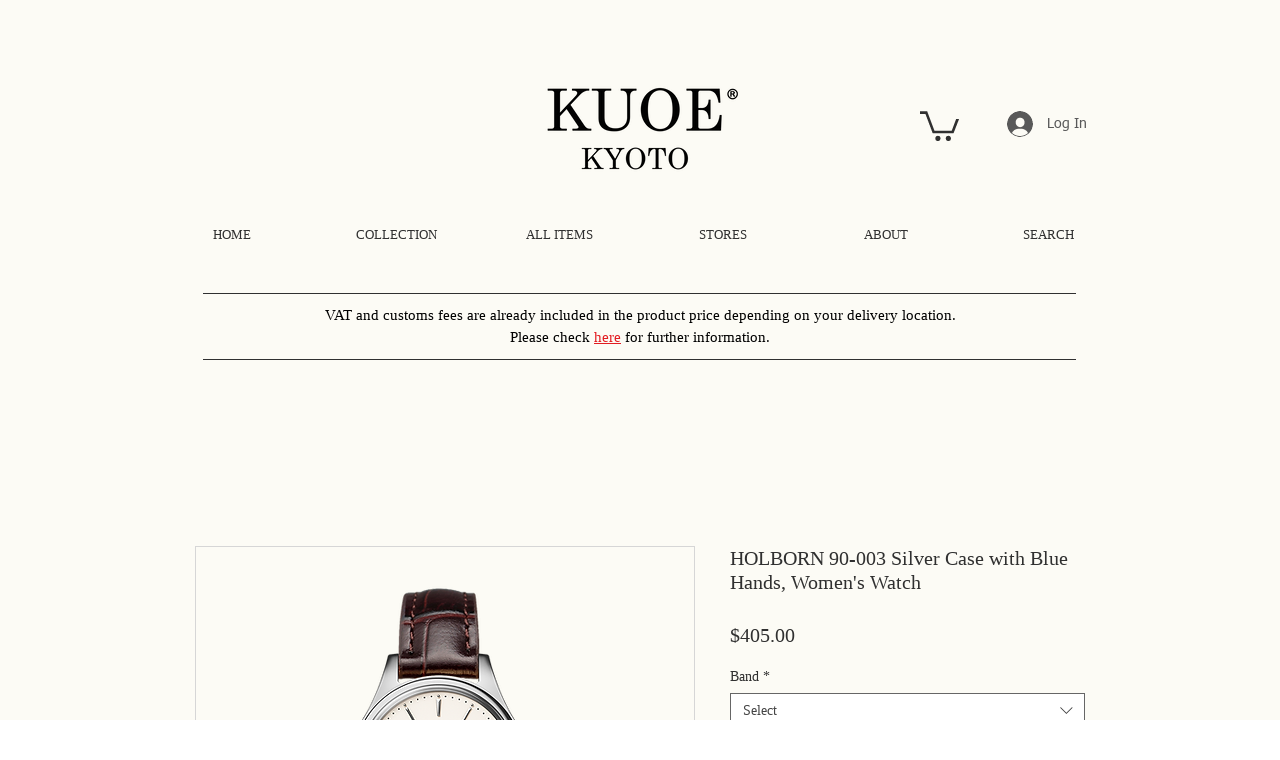

--- FILE ---
content_type: text/css; charset=utf-8
request_url: https://gepi.global-e.com/includes/css/1890
body_size: 382
content:
[data-wix-checkout-button]{display:none!important}[data-wix-hideable],[data-hook*=express-checkout-widget]{display:none!important}[data-hook="formatted-primary-price"],[data-hook="product-item-price-to-pay"],[data-hook="product-item-price-before-discount"],[data-hook="product-item-price-to-pay"],[data-wix-line-item-price],[data-wix-line-full-item-price]{visibility:hidden}[data-hook="TotalShipping.root"],button[aria-label="Buy Now"],[data-wix-item-total-price],[data-wix-cart-total-price],[data-wix-coupon-discount-value],[data-wix-sub-totals-value],li [data-wix-item-total-price-ge]:not(:first-child){display:none!important}global-e-ce-switcher{position:relative}[data-wix-hideable],[data-hook*=express-checkout-widget]{display:none!important}li a[href*="/account/my-orders"]{display:none!important}[href$='/gift-card']{display:none!important}[data-wix-checkout-button]{display:block!important}dd[data-wix-sub-totals-value-ge],[data-hook='Footer.subTotalValueSkeleton']{display:none!important}dd[data-wix-sub-totals-value-ge]:first-of-type{display:block!important;visibility:hidden}[data-hook="TotalShipping.root"],button[aria-label="Buy Now"],[data-wix-item-total-price],[data-wix-cart-total-price],[data-wix-coupon-discount-value],[data-wix-sub-totals-value],li [data-wix-item-total-price-ge]:not(:first-child){display:none!important}global-e-ce-switcher{position:relative}[data-wix-hideable],[data-hook*=express-checkout-widget]{display:none!important}li a[href*="/account/my-orders"]{display:none!important}[href$='/gift-card']{display:none!important}[data-wix-checkout-button]{display:block!important}[data-hook="TotalShipping.root"],button[aria-label="Buy Now"],[data-wix-item-total-price],[data-wix-cart-total-price],[data-wix-coupon-discount-value],[data-wix-sub-totals-value],li [data-wix-item-total-price-ge]:not(:first-child){display:none!important}dd[data-wix-sub-totals-value-ge],[data-hook='Footer.subTotalValueSkeleton']{display:none!important}dd[data-wix-sub-totals-value-ge]:first-of-type{display:block!important}

--- FILE ---
content_type: text/css; charset=utf-8
request_url: https://gepi.global-e.com/includes/css/1890?countryCode=US
body_size: 170
content:
[data-wix-checkout-button]{display:none!important}[data-wix-hideable],[data-hook*=express-checkout-widget]{display:none!important}[data-hook="formatted-primary-price"],[data-hook="product-item-price-to-pay"],[data-hook="product-item-price-before-discount"],[data-hook="product-item-price-to-pay"],[data-wix-line-item-price],[data-wix-line-full-item-price]{visibility:hidden}[data-hook="TotalShipping.root"],button[aria-label="Buy Now"],[data-wix-item-total-price],[data-wix-cart-total-price],[data-wix-coupon-discount-value],[data-wix-sub-totals-value],li [data-wix-item-total-price-ge]:not(:first-child){display:none!important}global-e-ce-switcher{position:relative}[data-wix-hideable],[data-hook*=express-checkout-widget]{display:none!important}li a[href*="/account/my-orders"]{display:none!important}[href$='/gift-card']{display:none!important}[data-wix-checkout-button]{display:block!important}dd[data-wix-sub-totals-value-ge],[data-hook='Footer.subTotalValueSkeleton']{display:none!important}dd[data-wix-sub-totals-value-ge]:first-of-type{display:block!important;visibility:hidden}[data-hook="TotalShipping.root"],button[aria-label="Buy Now"],[data-wix-item-total-price],[data-wix-cart-total-price],[data-wix-coupon-discount-value],[data-wix-sub-totals-value],li [data-wix-item-total-price-ge]:not(:first-child){display:none!important}global-e-ce-switcher{position:relative}[data-wix-hideable],[data-hook*=express-checkout-widget]{display:none!important}li a[href*="/account/my-orders"]{display:none!important}[href$='/gift-card']{display:none!important}[data-wix-checkout-button]{display:block!important}[data-hook="TotalShipping.root"],button[aria-label="Buy Now"],[data-wix-item-total-price],[data-wix-cart-total-price],[data-wix-coupon-discount-value],[data-wix-sub-totals-value],li [data-wix-item-total-price-ge]:not(:first-child){display:none!important}dd[data-wix-sub-totals-value-ge],[data-hook='Footer.subTotalValueSkeleton']{display:none!important}dd[data-wix-sub-totals-value-ge]:first-of-type{display:block!important}

--- FILE ---
content_type: application/javascript; charset=utf-8
request_url: https://gepi.global-e.com/Configurations/GetMerchantConfigurations/YgIutOHZG6U%3d?&jsoncallback=callback_GetConfigurations
body_size: 8512
content:
callback_GetConfigurations({"CookieDomain":".kuoe-en.com","AnalyticsSettings":"[{\"AnalyticsProvider\":2,\"DataSource\":2,\"ProductIdentifier\":\"ProductGroupCode\",\"TriggerOnLoadEvent\":true}]","CartAttrMutationSetting":"{ \"ElmentsSelctors\": [ \"global-e-ce-switcher\" ], \"Attributes\": [ \"data-cart\", \"data-cart-id\" ] }","CartSettings":"{\n  \"RecalculateOnDOMChange\": true,\n  \"ForceCartCalculation\": true,\n  \"CartSelectors\": {\n    \"CartPresets\": [\n      {\n        \"IsProductLevel\": true,\n        \"Preset\": \"SalePriceTotal\",\n        \"Selectors\": \"[data-wix-item-total-price-ge]\"\n      },\n      {\n        \"IsProductLevel\": true,\n        \"Preset\": \"SalePrice\",\n        \"Selectors\": \"[data-wix-line-item-price]\"\n      },\n      {\n        \"IsProductLevel\": true,\n        \"Preset\": \"ListPrice\",\n        \"Selectors\": \"[data-wix-line-full-item-price]\"\n      },\n      {\n        \"IsProductLevel\": false,\n        \"Preset\": \"Total\",\n        \"Selectors\": \"[data-wix-cart-total-price-ge],[data-wix-cart-widget-total]\"\n      },\n      {\n        \"IsProductLevel\": false,\n        \"Preset\": \"SubTotalSalePrice\",\n        \"Selectors\": \"[data-wix-sub-totals-value-ge]\"\n      },\n      {\n        \"IsProductLevel\": false,\n        \"Preset\": \"TotalVouchersDiscount\",\n        \"Selectors\": \"[data-wix-coupon-discount-value-ge]\"\n      }\n    ],\n    \"CartProductIdentifierFieldName\": \"CartItemId\",\n    \"ProductLineItems\": [\n      {\n        \"LineItemSelector\": \"[data-wix-line-item-id]\",\n        \"ProductIdentifierSelector\": \"[data-wix-line-item-id]\"\n      }\n    ]\n  },\n  \"PostCartActions\": [\n    {\n      \"Source\": \"_id\",\n      \"Destination\": {\n        \"ParameterDestinationType\": 4,\n        \"ParameterName\": \"cart_id\"\n      }\n    }\n  ],\n  \"SendPostMessageOnCartChange\": false,\n  \"SendPostMessageOnCartChangeDestinationSelectors\": [\n    \"iframe[src*='cartwidgetPopup']\"\n  ]\n}","CheckoutSettings":"{\n    \"CheckoutPath\": \"/international-checkout\",\n    \"CheckoutButtonSelector\": \"[data-wix-checkout-button]\",\n    \"CheckoutContainerId\": \"checkoutContainer\",\n    \"CartTokenSource\": {\n        \"ParameterSourceType\": 5,\n        \"ParameterName\": \"cart_id\"\n    },\n    \"DisplayNoneElements\": \"footer,#SITE_PAGES\"\n}","DomEditorSettings":"[{\"WhereToInsertItem\":3,\"HtmlToAdd\":\"<div data-wix-item-total-price-ge style='white-space:nowrap'></div>\",\"ElementSelector\":\"[data-wix-item-total-price]\"},{\"WhereToInsertItem\":3,\"HtmlToAdd\":\"<dd data-wix-coupon-discount-value-ge style='white-space:nowrap'></dd>\",\"ElementSelector\":\"[data-wix-coupon-discount-value]\"},{\"WhereToInsertItem\":3,\"HtmlToAdd\":\"<dd data-wix-cart-total-price-ge style='white-space:nowrap'></dd>\",\"ElementSelector\":\"[data-wix-cart-total-price]\"},{\"WhereToInsertItem\":3,\"HtmlToAdd\":\"<dd data-wix-sub-totals-value-ge style='white-space:nowrap'></dd>\",\"ElementSelector\":\"[data-wix-sub-totals-value]\"}]","ExternalPaymentsTriggers":"[[\"token\",\"cb\",\"ts\",\"s\"]]","LogoUrl":"https://static.wixstatic.com/media/0820ab_9011f26c4fe84aff9ab616cb2d12feff~mv2.png/v1/fill/w_200,h_107,al_c,q_85,usm_0.66_1.00_0.01,enc_auto/kuoe_new_logo.png","MerchantCartTokenSettings":"{ \"CartTokenSource\": { \"ParameterSourceType\": 3, \"ParameterName\": \"global-e-ce-switcher\", \"ParameterPartType\": 2, \"ParameterPartName\": \"data-cart-id\" } }","MerchantClientGetCartSettings":"{\"ParameterSourceType\":3,\"ParameterName\":\"global-e-ce-switcher\",\"ParameterPartType\":2,\"ParameterPartName\":\"data-cart\"}","PreferredCultureSettings":"{\"SourceSettings\":{\"ParameterSourceType\":1,\"ParameterName\":\"GlobalE_Data\",\"ParameterPartType\":1,\"ParameterPartName\":\"cultureCode\"},\"IsPreserveCountryDefault\":false}","PriceSelectors":"[data-wix-price], [data-wix-original-price]","RequestInterceptRegExp":"getCartData","ShippingSwitcherSettings":"{\n    \"CountryCodeCountInURL\": \"\",\n    \"FlagHtmlMask\": \"<{containerHtmlTag} id=\\\"ge_ss{minWidth}\\\" style=\\\"{containerStyle}\\\" class=\\\"{containerClass}\\\"><span id=\\\"ge_flagPrefix\\\" style=\\\"{flagPrefixStyle}\\\" class=\\\"{flagPrefixClass}\\\">{flagPrefixText}</span><img width=\\\"26px\\\" height=\\\"26px\\\" id=\\\"ge_flag\\\" src=\\\"{flagUrl}\\\" alt=\\\"flag\\\" style=\\\"{flagStyle}\\\" class=\\\"{flagClass}\\\"><span id=\\\"ge_countryName\\\">{countryName}</span>{suffixHtml}</{containerHtmlTag}>\",\n    \"FlagObjectItem\": {\n        \"FlagObjectDetailsArray\": [\n            {\n                \"ContainerClass\": \"\",\n                \"ContainerHtmlTag\": \"div\",\n                \"ContainerStyle\": \"width:30px;\",\n                \"FlagClass\": \"\",\n                \"FlagPrefixClass\": \"\",\n                \"FlagPrefixStyle\": \"\",\n                \"FlagPrefixText\": \"\",\n                \"FlagStyle\": \"cursor:pointer;\",\n                \"InsertOnItem\": \"global-e-ce-switcher\",\n                \"IsCountryName\": false,\n                \"MaxWidth\": \"\",\n                \"MinWidth\": \"770\",\n                \"SuffixHtml\": \"\",\n                \"WhereToInsertItem\": 4\n            },\n            {\n                \"ContainerClass\": \"\",\n                \"ContainerHtmlTag\": \"div\",\n                \"ContainerStyle\": \"\",\n                \"FlagClass\": \"\",\n                \"FlagPrefixClass\": \"\",\n                \"FlagPrefixStyle\": \"\",\n                \"FlagPrefixText\": \"\",\n                \"FlagStyle\": \"cursor:pointer;position: absolute;top: 25px;\",\n                \"InsertOnItem\": \"global-e-ce-switcher\",\n                \"IsCountryName\": false,\n                \"MaxWidth\": 769,\n                \"MinWidth\": 0,\n                \"SuffixHtml\": \"\",\n                \"WhereToInsertItem\": 4,\n                \"SizeName\": \"Mobile\"\n            }\n        ]\n    },\n    \"IsBlockingModeActive\": false,\n    \"IsShippingSwitcherAutoShowActive\": false,\n    \"ShippingSwitcherClosedCallBack\": \"\",\n    \"StartLevelInURL\": \"\",\n    \"StoresListToCheck\": \"\",\n    \"FlagObserver\": {\n        \"IsObserverEnable\": true\n    },\n    \"PreserveDOMChangeListener\": true\n}","ClientAppSettings":{"AllowClientTracking":{"Value":"true"},"CDNEnabled":{"Value":"true"},"CheckoutContainerSuffix":{"Value":"Global-e_International_Checkout"},"FT_IsAnalyticsSDKEnabled":{"Value":"true"},"FT_UtmReplaceSessionStorageWithCookies":{"Value":"true"},"FullClientTracking":{"Value":"true"},"IsMonitoringMerchant":{"Value":"true"},"IsV2Checkout":{"Value":"true"},"SetGEInCheckoutContainer":{"Value":"true"},"ShowFreeShippingBanner":{"Value":"true"},"UtmAcceptableUtmSourceList":{"Value":"[\\\"borderfree\\\"]"},"AdScaleClientSDKURL":{"Value":"https://web.global-e.com/merchant/GetAdScaleClientScript?merchantId=1890"},"AmazonUICulture":{"Value":"en-GB"},"AnalyticsSDKCDN":{"Value":"https://globale-analytics-sdk.global-e.com/PROD/bundle.js"},"AnalyticsUrl":{"Value":"https://services.global-e.com/"},"BfGoogleAdsEnabled":{"Value":"false"},"BfGoogleAdsLifetimeInDays":{"Value":"30"},"CashbackServiceDomainUrl":{"Value":"https://finance-cashback.global-e.com"},"CDNUrl":{"Value":"https://webservices.global-e.com/"},"ChargeMerchantForPrepaidRMAOfReplacement":{"Value":"false"},"CheckoutCDNURL":{"Value":"https://webservices.global-e.com/"},"EnableReplaceUnsupportedCharactersInCheckout":{"Value":"false"},"Environment":{"Value":"PRODUCTION"},"FinanceServiceBaseUrl":{"Value":"https://finance-calculations.global-e.com"},"FT_AnalyticsSdkEnsureClientIdSynchronized":{"Value":"true"},"FT_BrowsingStartCircuitBreaker":{"Value":"true"},"FT_BrowsingStartEventInsteadOfPageViewed":{"Value":"true"},"FT_IsLegacyAnalyticsSDKEnabled":{"Value":"true"},"FT_IsShippingCountrySwitcherPopupAnalyticsEnabled":{"Value":"false"},"FT_IsWelcomePopupAnalyticsEnabled":{"Value":"false"},"FT_PostponePageViewToPageLoadComplete":{"Value":"true"},"FT_UseGlobalEEngineConfig":{"Value":"true"},"FT_UtmRaceConditionEnabled":{"Value":"true"},"GTM_ID":{"Value":"GTM-PWW94X2"},"InternalTrackingEnabled":{"Value":"false"},"InvoiceEditorURL":{"Value":"documents/invoice_editor"},"PixelAddress":{"Value":"https://utils.global-e.com"},"RangeOfAdditionalPaymentFieldsToDisplayIDs":{"Value":"[1,2,3,4,5,6,7,8,9,10,11,12,13,14,15,16,17,18,19,20]"},"ReconciliationServiceBaseUrl":{"Value":"https://finance-reconciliation-engine.global-e.com"},"RefundRMAReplacementShippingTypes":{"Value":"[2,3,4]"},"RefundRMAReplacementStatuses":{"Value":"[9,11,12]"},"TrackingV2":{"Value":"true"},"UseShopifyCheckoutForPickUpDeliveryMethod":{"Value":"false"},"MerchantIdHashed":{"Value":"mZBT"}},"MerchantCurrencies":{"USD":"$","GBP":"£","EUR":"€","ILS":"₪","AFN":"Af","DZD":"DA","ARS":"AR$","AMD":"AMD","AWG":"Afl.","AUD":"AU$","AZN":"man.","BSD":"BS$","BHD":"BD","THB":"฿","PAB":"B/.","BBD":"Bds$","BYR":"BYR","BZD":"BZ$","BMD":"BD$","BOB":"Bs","BRL":"R$","BND":"BN$","BIF":"FBu","CAD":"CA$","CVE":"CV$","KYD":"KY$","XOF":"CFA","XAF":"XAF","XPF":"CFPF","CLP":"CL$","COP":"COP","KMF":"CF","CDF":"CDF","BAM":"KM","NIO":"NIO","CRC":"₡","CUP":"CU$","CZK":"Kč","GMD":"GMD","DKK":"kr","MKD":"MKD","DJF":"Fdj","STD":"Db","DOP":"RD$","VND":"₫","XCD":"EC$","EGP":"EGP","ETB":"Br","FKP":"FK£","FJD":"FJ$","HUF":"Ft","GHS":"GH₵","HTG":"HTG","PYG":"₲","GNF":"FG","GYD":"GY$","HKD":"HK$","UAH":"₴","ISK":"kr","INR":"₹","IRR":"IRR","IQD":"IQD","JMD":"J$","JOD":"JD","KES":"KSh","PGK":"PGK","LAK":"₭","KWD":"KD","MWK":"MWK","AOA":"Kz","MMK":"MMK","GEL":"GEL","LBP":"LBP","ALL":"ALL","HNL":"HNL","SLL":"Le","LRD":"L$","LYD":"LD","SZL":"SZL","LSL":"LSL","MGA":"MGA","MYR":"RM","MUR":"MURs","MXN":"Mex$","MDL":"MDL","MAD":"MAD","MZN":"MTn","NGN":"₦","ERN":"Nfk","NAD":"N$","NPR":"NPRs","ANG":"NAf.","RON":"RON","TWD":"NT$","NZD":"NZ$","BTN":"Nu.","KPW":"KPW","NOK":"kr","PEN":"S/.","MRO":"UM","TOP":"T$","PKR":"Rs","MOP":"MOP$","UYU":"$U","PHP":"₱","BWP":"BWP","QAR":"QR","GTQ":"GTQ","ZAR":"R","OMR":"OMR","KHR":"KHR","MVR":"MVR","IDR":"Rp","RUB":"RUB","RWF":"RWF","SHP":"SH£","SAR":"SAR","RSD":"din.","SCR":"SRe","SGD":"S$","SBD":"SI$","KGS":"KGS","SOS":"Ssh","TJS":"TJS","LKR":"SLRs","SDG":"SDG","SRD":"SR$","SEK":"kr","CHF":"CHF","SYP":"SY£","BDT":"Tk","WST":"WS$","TZS":"TSh","KZT":"KZT","TTD":"TT$","MNT":"₮","TND":"DT","TRY":"TL","TMT":"TMT","AED":"AED","UGX":"USh","UZS":"UZS","VUV":"VT","KRW":"₩","YER":"YR","JPY":"¥","CNY":"CN¥","ZMW":"ZMW","ZWL":"ZWL","PLN":"zł","BYN":"BYN"},"MerchantCurrency":{"CurrencyId":1,"Code":"USD","Name":"US Dollar","Symbol":"$","MaxDecimalPlaces":2},"MerchantCountries":{"AL":{"Code":"AL","DefaultCurrencyCode":"ALL","IsOperatedByGlobalE":true,"SupportsFixedPrices":false,"SiteURL":null,"Name":"Albania","VATExemptionDisabled":true},"DZ":{"Code":"DZ","DefaultCurrencyCode":"DZD","IsOperatedByGlobalE":true,"SupportsFixedPrices":false,"SiteURL":null,"Name":"Algeria","VATExemptionDisabled":true},"AS":{"Code":"AS","DefaultCurrencyCode":"USD","IsOperatedByGlobalE":true,"SupportsFixedPrices":false,"SiteURL":null,"Name":"American Samoa","VATExemptionDisabled":true},"AD":{"Code":"AD","DefaultCurrencyCode":"EUR","IsOperatedByGlobalE":true,"SupportsFixedPrices":false,"SiteURL":null,"Name":"Andorra","VATExemptionDisabled":true},"AO":{"Code":"AO","DefaultCurrencyCode":"AOA","IsOperatedByGlobalE":true,"SupportsFixedPrices":false,"SiteURL":null,"Name":"Angola","VATExemptionDisabled":true},"AI":{"Code":"AI","DefaultCurrencyCode":"XCD","IsOperatedByGlobalE":true,"SupportsFixedPrices":false,"SiteURL":null,"Name":"Anguilla","VATExemptionDisabled":true},"AG":{"Code":"AG","DefaultCurrencyCode":"XCD","IsOperatedByGlobalE":true,"SupportsFixedPrices":false,"SiteURL":null,"Name":"Antigua and Barbuda","VATExemptionDisabled":true},"AR":{"Code":"AR","DefaultCurrencyCode":"ARS","IsOperatedByGlobalE":true,"SupportsFixedPrices":false,"SiteURL":null,"Name":"Argentina","VATExemptionDisabled":true},"AM":{"Code":"AM","DefaultCurrencyCode":"AMD","IsOperatedByGlobalE":true,"SupportsFixedPrices":false,"SiteURL":null,"Name":"Armenia","VATExemptionDisabled":true},"AW":{"Code":"AW","DefaultCurrencyCode":"AWG","IsOperatedByGlobalE":true,"SupportsFixedPrices":false,"SiteURL":null,"Name":"Aruba","VATExemptionDisabled":true},"AU":{"Code":"AU","DefaultCurrencyCode":"AUD","IsOperatedByGlobalE":true,"SupportsFixedPrices":false,"SiteURL":null,"Name":"Australia","VATExemptionDisabled":true},"AT":{"Code":"AT","DefaultCurrencyCode":"EUR","IsOperatedByGlobalE":true,"SupportsFixedPrices":false,"SiteURL":null,"Name":"Austria","VATExemptionDisabled":true},"AZ":{"Code":"AZ","DefaultCurrencyCode":"AZN","IsOperatedByGlobalE":true,"SupportsFixedPrices":false,"SiteURL":null,"Name":"Azerbaijan","VATExemptionDisabled":true},"BS":{"Code":"BS","DefaultCurrencyCode":"BSD","IsOperatedByGlobalE":true,"SupportsFixedPrices":false,"SiteURL":null,"Name":"Bahamas","VATExemptionDisabled":true},"BH":{"Code":"BH","DefaultCurrencyCode":"BHD","IsOperatedByGlobalE":true,"SupportsFixedPrices":false,"SiteURL":null,"Name":"Bahrain","VATExemptionDisabled":true},"BD":{"Code":"BD","DefaultCurrencyCode":"BDT","IsOperatedByGlobalE":true,"SupportsFixedPrices":false,"SiteURL":null,"Name":"Bangladesh","VATExemptionDisabled":true},"BB":{"Code":"BB","DefaultCurrencyCode":"BBD","IsOperatedByGlobalE":true,"SupportsFixedPrices":false,"SiteURL":null,"Name":"Barbados","VATExemptionDisabled":true},"BE":{"Code":"BE","DefaultCurrencyCode":"EUR","IsOperatedByGlobalE":true,"SupportsFixedPrices":false,"SiteURL":null,"Name":"Belgium","VATExemptionDisabled":true},"BZ":{"Code":"BZ","DefaultCurrencyCode":"BZD","IsOperatedByGlobalE":true,"SupportsFixedPrices":false,"SiteURL":null,"Name":"Belize","VATExemptionDisabled":true},"BJ":{"Code":"BJ","DefaultCurrencyCode":"XOF","IsOperatedByGlobalE":true,"SupportsFixedPrices":false,"SiteURL":null,"Name":"Benin","VATExemptionDisabled":true},"BM":{"Code":"BM","DefaultCurrencyCode":"BMD","IsOperatedByGlobalE":true,"SupportsFixedPrices":false,"SiteURL":null,"Name":"Bermuda","VATExemptionDisabled":true},"BT":{"Code":"BT","DefaultCurrencyCode":"BTN","IsOperatedByGlobalE":true,"SupportsFixedPrices":false,"SiteURL":null,"Name":"Bhutan","VATExemptionDisabled":true},"BO":{"Code":"BO","DefaultCurrencyCode":"BOB","IsOperatedByGlobalE":true,"SupportsFixedPrices":false,"SiteURL":null,"Name":"Bolivia","VATExemptionDisabled":true},"BQ":{"Code":"BQ","DefaultCurrencyCode":"USD","IsOperatedByGlobalE":true,"SupportsFixedPrices":false,"SiteURL":null,"Name":"Bonaire, Saint Eustatius and Saba","VATExemptionDisabled":true},"BA":{"Code":"BA","DefaultCurrencyCode":"BAM","IsOperatedByGlobalE":true,"SupportsFixedPrices":false,"SiteURL":null,"Name":"Bosnia and Herzegovina","VATExemptionDisabled":true},"BW":{"Code":"BW","DefaultCurrencyCode":"BWP","IsOperatedByGlobalE":true,"SupportsFixedPrices":false,"SiteURL":null,"Name":"Botswana","VATExemptionDisabled":true},"BR":{"Code":"BR","DefaultCurrencyCode":"BRL","IsOperatedByGlobalE":true,"SupportsFixedPrices":false,"SiteURL":null,"Name":"Brazil","VATExemptionDisabled":true},"VG":{"Code":"VG","DefaultCurrencyCode":"USD","IsOperatedByGlobalE":true,"SupportsFixedPrices":false,"SiteURL":null,"Name":"British Virgin Islands","VATExemptionDisabled":true},"BN":{"Code":"BN","DefaultCurrencyCode":"BND","IsOperatedByGlobalE":true,"SupportsFixedPrices":false,"SiteURL":null,"Name":"Brunei Darussalam","VATExemptionDisabled":true},"BG":{"Code":"BG","DefaultCurrencyCode":"EUR","IsOperatedByGlobalE":true,"SupportsFixedPrices":false,"SiteURL":null,"Name":"Bulgaria","VATExemptionDisabled":true},"BF":{"Code":"BF","DefaultCurrencyCode":"XOF","IsOperatedByGlobalE":true,"SupportsFixedPrices":false,"SiteURL":null,"Name":"Burkina Faso","VATExemptionDisabled":true},"BI":{"Code":"BI","DefaultCurrencyCode":"BIF","IsOperatedByGlobalE":true,"SupportsFixedPrices":false,"SiteURL":null,"Name":"Burundi","VATExemptionDisabled":true},"KH":{"Code":"KH","DefaultCurrencyCode":"KHR","IsOperatedByGlobalE":true,"SupportsFixedPrices":false,"SiteURL":null,"Name":"Cambodia","VATExemptionDisabled":true},"CM":{"Code":"CM","DefaultCurrencyCode":"XAF","IsOperatedByGlobalE":true,"SupportsFixedPrices":false,"SiteURL":null,"Name":"Cameroon","VATExemptionDisabled":true},"CA":{"Code":"CA","DefaultCurrencyCode":"CAD","IsOperatedByGlobalE":true,"SupportsFixedPrices":false,"SiteURL":null,"Name":"Canada","VATExemptionDisabled":true},"CV":{"Code":"CV","DefaultCurrencyCode":"CVE","IsOperatedByGlobalE":true,"SupportsFixedPrices":false,"SiteURL":null,"Name":"Cape Verde","VATExemptionDisabled":true},"KY":{"Code":"KY","DefaultCurrencyCode":"KYD","IsOperatedByGlobalE":true,"SupportsFixedPrices":false,"SiteURL":null,"Name":"Cayman Islands","VATExemptionDisabled":true},"TD":{"Code":"TD","DefaultCurrencyCode":"XAF","IsOperatedByGlobalE":true,"SupportsFixedPrices":false,"SiteURL":null,"Name":"Chad","VATExemptionDisabled":true},"CL":{"Code":"CL","DefaultCurrencyCode":"CLP","IsOperatedByGlobalE":true,"SupportsFixedPrices":false,"SiteURL":null,"Name":"Chile","VATExemptionDisabled":true},"CN":{"Code":"CN","DefaultCurrencyCode":"CNY","IsOperatedByGlobalE":true,"SupportsFixedPrices":false,"SiteURL":null,"Name":"China","VATExemptionDisabled":true},"CO":{"Code":"CO","DefaultCurrencyCode":"COP","IsOperatedByGlobalE":true,"SupportsFixedPrices":false,"SiteURL":null,"Name":"Colombia","VATExemptionDisabled":true},"KM":{"Code":"KM","DefaultCurrencyCode":"KMF","IsOperatedByGlobalE":true,"SupportsFixedPrices":false,"SiteURL":null,"Name":"Comoros","VATExemptionDisabled":true},"CG":{"Code":"CG","DefaultCurrencyCode":"XAF","IsOperatedByGlobalE":true,"SupportsFixedPrices":false,"SiteURL":null,"Name":"Congo","VATExemptionDisabled":true},"CK":{"Code":"CK","DefaultCurrencyCode":"NZD","IsOperatedByGlobalE":true,"SupportsFixedPrices":false,"SiteURL":null,"Name":"Cook Islands","VATExemptionDisabled":true},"CR":{"Code":"CR","DefaultCurrencyCode":"CRC","IsOperatedByGlobalE":true,"SupportsFixedPrices":false,"SiteURL":null,"Name":"Costa Rica","VATExemptionDisabled":true},"CI":{"Code":"CI","DefaultCurrencyCode":"XOF","IsOperatedByGlobalE":true,"SupportsFixedPrices":false,"SiteURL":null,"Name":"Cote D'Ivoire (Ivory Coast)","VATExemptionDisabled":true},"HR":{"Code":"HR","DefaultCurrencyCode":"EUR","IsOperatedByGlobalE":true,"SupportsFixedPrices":false,"SiteURL":null,"Name":"Croatia","VATExemptionDisabled":true},"CW":{"Code":"CW","DefaultCurrencyCode":"USD","IsOperatedByGlobalE":true,"SupportsFixedPrices":false,"SiteURL":null,"Name":"Curacao","VATExemptionDisabled":true},"CY":{"Code":"CY","DefaultCurrencyCode":"EUR","IsOperatedByGlobalE":true,"SupportsFixedPrices":false,"SiteURL":null,"Name":"Cyprus","VATExemptionDisabled":true},"CZ":{"Code":"CZ","DefaultCurrencyCode":"CZK","IsOperatedByGlobalE":true,"SupportsFixedPrices":false,"SiteURL":null,"Name":"Czech Republic","VATExemptionDisabled":true},"DK":{"Code":"DK","DefaultCurrencyCode":"DKK","IsOperatedByGlobalE":true,"SupportsFixedPrices":false,"SiteURL":null,"Name":"Denmark","VATExemptionDisabled":true},"DJ":{"Code":"DJ","DefaultCurrencyCode":"DJF","IsOperatedByGlobalE":true,"SupportsFixedPrices":false,"SiteURL":null,"Name":"Djibouti","VATExemptionDisabled":true},"DM":{"Code":"DM","DefaultCurrencyCode":"XCD","IsOperatedByGlobalE":true,"SupportsFixedPrices":false,"SiteURL":null,"Name":"Dominica","VATExemptionDisabled":true},"DO":{"Code":"DO","DefaultCurrencyCode":"DOP","IsOperatedByGlobalE":true,"SupportsFixedPrices":false,"SiteURL":null,"Name":"Dominican Republic","VATExemptionDisabled":true},"TL":{"Code":"TL","DefaultCurrencyCode":"USD","IsOperatedByGlobalE":true,"SupportsFixedPrices":false,"SiteURL":null,"Name":"East Timor","VATExemptionDisabled":true},"EC":{"Code":"EC","DefaultCurrencyCode":"USD","IsOperatedByGlobalE":true,"SupportsFixedPrices":false,"SiteURL":null,"Name":"Ecuador","VATExemptionDisabled":true},"EG":{"Code":"EG","DefaultCurrencyCode":"EGP","IsOperatedByGlobalE":true,"SupportsFixedPrices":false,"SiteURL":null,"Name":"Egypt","VATExemptionDisabled":true},"SV":{"Code":"SV","DefaultCurrencyCode":"USD","IsOperatedByGlobalE":true,"SupportsFixedPrices":false,"SiteURL":null,"Name":"El Salvador","VATExemptionDisabled":true},"GQ":{"Code":"GQ","DefaultCurrencyCode":"XAF","IsOperatedByGlobalE":true,"SupportsFixedPrices":false,"SiteURL":null,"Name":"Equatorial Guinea","VATExemptionDisabled":true},"EE":{"Code":"EE","DefaultCurrencyCode":"EUR","IsOperatedByGlobalE":true,"SupportsFixedPrices":false,"SiteURL":null,"Name":"Estonia","VATExemptionDisabled":true},"ET":{"Code":"ET","DefaultCurrencyCode":"ETB","IsOperatedByGlobalE":true,"SupportsFixedPrices":false,"SiteURL":null,"Name":"Ethiopia","VATExemptionDisabled":true},"FK":{"Code":"FK","DefaultCurrencyCode":"FKP","IsOperatedByGlobalE":true,"SupportsFixedPrices":false,"SiteURL":null,"Name":"Falkland Islands","VATExemptionDisabled":true},"FO":{"Code":"FO","DefaultCurrencyCode":"DKK","IsOperatedByGlobalE":true,"SupportsFixedPrices":false,"SiteURL":null,"Name":"Faroe Islands","VATExemptionDisabled":true},"FJ":{"Code":"FJ","DefaultCurrencyCode":"FJD","IsOperatedByGlobalE":true,"SupportsFixedPrices":false,"SiteURL":null,"Name":"Fiji","VATExemptionDisabled":true},"FI":{"Code":"FI","DefaultCurrencyCode":"EUR","IsOperatedByGlobalE":true,"SupportsFixedPrices":false,"SiteURL":null,"Name":"Finland","VATExemptionDisabled":true},"FR":{"Code":"FR","DefaultCurrencyCode":"EUR","IsOperatedByGlobalE":true,"SupportsFixedPrices":false,"SiteURL":null,"Name":"France","VATExemptionDisabled":true},"GF":{"Code":"GF","DefaultCurrencyCode":"EUR","IsOperatedByGlobalE":true,"SupportsFixedPrices":false,"SiteURL":null,"Name":"French Guiana","VATExemptionDisabled":true},"PF":{"Code":"PF","DefaultCurrencyCode":"XPF","IsOperatedByGlobalE":true,"SupportsFixedPrices":false,"SiteURL":null,"Name":"French Polynesia","VATExemptionDisabled":true},"GA":{"Code":"GA","DefaultCurrencyCode":"XAF","IsOperatedByGlobalE":true,"SupportsFixedPrices":false,"SiteURL":null,"Name":"Gabon","VATExemptionDisabled":true},"GM":{"Code":"GM","DefaultCurrencyCode":"GMD","IsOperatedByGlobalE":true,"SupportsFixedPrices":false,"SiteURL":null,"Name":"Gambia","VATExemptionDisabled":true},"GE":{"Code":"GE","DefaultCurrencyCode":"GEL","IsOperatedByGlobalE":true,"SupportsFixedPrices":false,"SiteURL":null,"Name":"Georgia","VATExemptionDisabled":true},"DE":{"Code":"DE","DefaultCurrencyCode":"EUR","IsOperatedByGlobalE":true,"SupportsFixedPrices":false,"SiteURL":null,"Name":"Germany","VATExemptionDisabled":true},"GH":{"Code":"GH","DefaultCurrencyCode":"GHS","IsOperatedByGlobalE":true,"SupportsFixedPrices":false,"SiteURL":null,"Name":"Ghana","VATExemptionDisabled":true},"GI":{"Code":"GI","DefaultCurrencyCode":"GBP","IsOperatedByGlobalE":true,"SupportsFixedPrices":false,"SiteURL":null,"Name":"Gibraltar","VATExemptionDisabled":true},"GR":{"Code":"GR","DefaultCurrencyCode":"EUR","IsOperatedByGlobalE":true,"SupportsFixedPrices":false,"SiteURL":null,"Name":"Greece","VATExemptionDisabled":true},"GL":{"Code":"GL","DefaultCurrencyCode":"DKK","IsOperatedByGlobalE":true,"SupportsFixedPrices":false,"SiteURL":null,"Name":"Greenland","VATExemptionDisabled":true},"GD":{"Code":"GD","DefaultCurrencyCode":"XCD","IsOperatedByGlobalE":true,"SupportsFixedPrices":false,"SiteURL":null,"Name":"Grenada","VATExemptionDisabled":true},"GP":{"Code":"GP","DefaultCurrencyCode":"EUR","IsOperatedByGlobalE":true,"SupportsFixedPrices":false,"SiteURL":null,"Name":"Guadeloupe","VATExemptionDisabled":true},"GU":{"Code":"GU","DefaultCurrencyCode":"USD","IsOperatedByGlobalE":true,"SupportsFixedPrices":false,"SiteURL":null,"Name":"Guam","VATExemptionDisabled":true},"GT":{"Code":"GT","DefaultCurrencyCode":"GTQ","IsOperatedByGlobalE":true,"SupportsFixedPrices":false,"SiteURL":null,"Name":"Guatemala","VATExemptionDisabled":true},"GG":{"Code":"GG","DefaultCurrencyCode":"GBP","IsOperatedByGlobalE":true,"SupportsFixedPrices":false,"SiteURL":null,"Name":"Guernsey","VATExemptionDisabled":true},"GN":{"Code":"GN","DefaultCurrencyCode":"GNF","IsOperatedByGlobalE":true,"SupportsFixedPrices":false,"SiteURL":null,"Name":"Guinea","VATExemptionDisabled":true},"GW":{"Code":"GW","DefaultCurrencyCode":"XOF","IsOperatedByGlobalE":true,"SupportsFixedPrices":false,"SiteURL":null,"Name":"Guinea-Bissau","VATExemptionDisabled":true},"GY":{"Code":"GY","DefaultCurrencyCode":"GYD","IsOperatedByGlobalE":true,"SupportsFixedPrices":false,"SiteURL":null,"Name":"Guyana","VATExemptionDisabled":true},"HT":{"Code":"HT","DefaultCurrencyCode":"HTG","IsOperatedByGlobalE":true,"SupportsFixedPrices":false,"SiteURL":null,"Name":"Haiti","VATExemptionDisabled":true},"HN":{"Code":"HN","DefaultCurrencyCode":"HNL","IsOperatedByGlobalE":true,"SupportsFixedPrices":false,"SiteURL":null,"Name":"Honduras","VATExemptionDisabled":true},"HK":{"Code":"HK","DefaultCurrencyCode":"HKD","IsOperatedByGlobalE":true,"SupportsFixedPrices":false,"SiteURL":null,"Name":"Hong Kong","VATExemptionDisabled":true},"HU":{"Code":"HU","DefaultCurrencyCode":"HUF","IsOperatedByGlobalE":true,"SupportsFixedPrices":false,"SiteURL":null,"Name":"Hungary","VATExemptionDisabled":true},"IS":{"Code":"IS","DefaultCurrencyCode":"ISK","IsOperatedByGlobalE":true,"SupportsFixedPrices":false,"SiteURL":null,"Name":"Iceland","VATExemptionDisabled":true},"IN":{"Code":"IN","DefaultCurrencyCode":"INR","IsOperatedByGlobalE":true,"SupportsFixedPrices":false,"SiteURL":null,"Name":"India","VATExemptionDisabled":true},"ID":{"Code":"ID","DefaultCurrencyCode":"IDR","IsOperatedByGlobalE":true,"SupportsFixedPrices":false,"SiteURL":null,"Name":"Indonesia","VATExemptionDisabled":true},"IE":{"Code":"IE","DefaultCurrencyCode":"EUR","IsOperatedByGlobalE":true,"SupportsFixedPrices":false,"SiteURL":null,"Name":"Ireland (Republic of)","VATExemptionDisabled":true},"IM":{"Code":"IM","DefaultCurrencyCode":"GBP","IsOperatedByGlobalE":true,"SupportsFixedPrices":false,"SiteURL":null,"Name":"Isle of Man","VATExemptionDisabled":true},"IL":{"Code":"IL","DefaultCurrencyCode":"ILS","IsOperatedByGlobalE":true,"SupportsFixedPrices":false,"SiteURL":null,"Name":"Israel","VATExemptionDisabled":true},"IT":{"Code":"IT","DefaultCurrencyCode":"EUR","IsOperatedByGlobalE":true,"SupportsFixedPrices":false,"SiteURL":null,"Name":"Italy","VATExemptionDisabled":true},"JM":{"Code":"JM","DefaultCurrencyCode":"JMD","IsOperatedByGlobalE":true,"SupportsFixedPrices":false,"SiteURL":null,"Name":"Jamaica","VATExemptionDisabled":true},"JP":{"Code":"JP","DefaultCurrencyCode":"JPY","IsOperatedByGlobalE":false,"SupportsFixedPrices":false,"SiteURL":null,"Name":"Japan","VATExemptionDisabled":false},"JE":{"Code":"JE","DefaultCurrencyCode":"GBP","IsOperatedByGlobalE":true,"SupportsFixedPrices":false,"SiteURL":null,"Name":"Jersey","VATExemptionDisabled":true},"JO":{"Code":"JO","DefaultCurrencyCode":"JOD","IsOperatedByGlobalE":true,"SupportsFixedPrices":false,"SiteURL":null,"Name":"Jordan","VATExemptionDisabled":true},"KZ":{"Code":"KZ","DefaultCurrencyCode":"KZT","IsOperatedByGlobalE":true,"SupportsFixedPrices":false,"SiteURL":null,"Name":"Kazakhstan","VATExemptionDisabled":true},"KE":{"Code":"KE","DefaultCurrencyCode":"KES","IsOperatedByGlobalE":true,"SupportsFixedPrices":false,"SiteURL":null,"Name":"Kenya","VATExemptionDisabled":true},"KI":{"Code":"KI","DefaultCurrencyCode":"AUD","IsOperatedByGlobalE":true,"SupportsFixedPrices":false,"SiteURL":null,"Name":"Kiribati","VATExemptionDisabled":true},"KW":{"Code":"KW","DefaultCurrencyCode":"KWD","IsOperatedByGlobalE":true,"SupportsFixedPrices":false,"SiteURL":null,"Name":"Kuwait","VATExemptionDisabled":true},"KG":{"Code":"KG","DefaultCurrencyCode":"KGS","IsOperatedByGlobalE":true,"SupportsFixedPrices":false,"SiteURL":null,"Name":"Kyrgyzstan","VATExemptionDisabled":true},"LA":{"Code":"LA","DefaultCurrencyCode":"LAK","IsOperatedByGlobalE":true,"SupportsFixedPrices":false,"SiteURL":null,"Name":"Laos","VATExemptionDisabled":true},"LV":{"Code":"LV","DefaultCurrencyCode":"EUR","IsOperatedByGlobalE":true,"SupportsFixedPrices":false,"SiteURL":null,"Name":"Latvia","VATExemptionDisabled":true},"LB":{"Code":"LB","DefaultCurrencyCode":"LBP","IsOperatedByGlobalE":true,"SupportsFixedPrices":false,"SiteURL":null,"Name":"Lebanon","VATExemptionDisabled":true},"LS":{"Code":"LS","DefaultCurrencyCode":"LSL","IsOperatedByGlobalE":true,"SupportsFixedPrices":false,"SiteURL":null,"Name":"Lesotho","VATExemptionDisabled":true},"LR":{"Code":"LR","DefaultCurrencyCode":"LRD","IsOperatedByGlobalE":true,"SupportsFixedPrices":false,"SiteURL":null,"Name":"Liberia","VATExemptionDisabled":true},"LI":{"Code":"LI","DefaultCurrencyCode":"CHF","IsOperatedByGlobalE":true,"SupportsFixedPrices":false,"SiteURL":null,"Name":"Liechtenstein","VATExemptionDisabled":true},"LT":{"Code":"LT","DefaultCurrencyCode":"EUR","IsOperatedByGlobalE":true,"SupportsFixedPrices":false,"SiteURL":null,"Name":"Lithuania","VATExemptionDisabled":true},"LU":{"Code":"LU","DefaultCurrencyCode":"EUR","IsOperatedByGlobalE":true,"SupportsFixedPrices":false,"SiteURL":null,"Name":"Luxembourg","VATExemptionDisabled":true},"MO":{"Code":"MO","DefaultCurrencyCode":"MOP","IsOperatedByGlobalE":true,"SupportsFixedPrices":false,"SiteURL":null,"Name":"Macau","VATExemptionDisabled":true},"MG":{"Code":"MG","DefaultCurrencyCode":"MGA","IsOperatedByGlobalE":true,"SupportsFixedPrices":false,"SiteURL":null,"Name":"Madagascar","VATExemptionDisabled":true},"MW":{"Code":"MW","DefaultCurrencyCode":"MWK","IsOperatedByGlobalE":true,"SupportsFixedPrices":false,"SiteURL":null,"Name":"Malawi","VATExemptionDisabled":true},"MY":{"Code":"MY","DefaultCurrencyCode":"MYR","IsOperatedByGlobalE":true,"SupportsFixedPrices":false,"SiteURL":null,"Name":"Malaysia","VATExemptionDisabled":true},"MV":{"Code":"MV","DefaultCurrencyCode":"MVR","IsOperatedByGlobalE":true,"SupportsFixedPrices":false,"SiteURL":null,"Name":"Maldives","VATExemptionDisabled":true},"MT":{"Code":"MT","DefaultCurrencyCode":"EUR","IsOperatedByGlobalE":true,"SupportsFixedPrices":false,"SiteURL":null,"Name":"Malta","VATExemptionDisabled":true},"MH":{"Code":"MH","DefaultCurrencyCode":"USD","IsOperatedByGlobalE":true,"SupportsFixedPrices":false,"SiteURL":null,"Name":"Marshall Islands","VATExemptionDisabled":true},"MQ":{"Code":"MQ","DefaultCurrencyCode":"EUR","IsOperatedByGlobalE":true,"SupportsFixedPrices":false,"SiteURL":null,"Name":"Martinique","VATExemptionDisabled":true},"MR":{"Code":"MR","DefaultCurrencyCode":"MRU","IsOperatedByGlobalE":true,"SupportsFixedPrices":false,"SiteURL":null,"Name":"Mauritania","VATExemptionDisabled":true},"MU":{"Code":"MU","DefaultCurrencyCode":"MUR","IsOperatedByGlobalE":true,"SupportsFixedPrices":false,"SiteURL":null,"Name":"Mauritius","VATExemptionDisabled":true},"YT":{"Code":"YT","DefaultCurrencyCode":"EUR","IsOperatedByGlobalE":true,"SupportsFixedPrices":false,"SiteURL":null,"Name":"Mayotte","VATExemptionDisabled":true},"MX":{"Code":"MX","DefaultCurrencyCode":"MXN","IsOperatedByGlobalE":true,"SupportsFixedPrices":false,"SiteURL":null,"Name":"Mexico","VATExemptionDisabled":true},"FM":{"Code":"FM","DefaultCurrencyCode":"USD","IsOperatedByGlobalE":true,"SupportsFixedPrices":false,"SiteURL":null,"Name":"Micronesia","VATExemptionDisabled":true},"MD":{"Code":"MD","DefaultCurrencyCode":"MDL","IsOperatedByGlobalE":true,"SupportsFixedPrices":false,"SiteURL":null,"Name":"Moldova","VATExemptionDisabled":true},"MC":{"Code":"MC","DefaultCurrencyCode":"EUR","IsOperatedByGlobalE":true,"SupportsFixedPrices":false,"SiteURL":null,"Name":"Monaco","VATExemptionDisabled":true},"MN":{"Code":"MN","DefaultCurrencyCode":"MNT","IsOperatedByGlobalE":true,"SupportsFixedPrices":false,"SiteURL":null,"Name":"Mongolia","VATExemptionDisabled":true},"ME":{"Code":"ME","DefaultCurrencyCode":"EUR","IsOperatedByGlobalE":true,"SupportsFixedPrices":false,"SiteURL":null,"Name":"Montenegro","VATExemptionDisabled":true},"MS":{"Code":"MS","DefaultCurrencyCode":"XCD","IsOperatedByGlobalE":true,"SupportsFixedPrices":false,"SiteURL":null,"Name":"Montserrat","VATExemptionDisabled":true},"MA":{"Code":"MA","DefaultCurrencyCode":"MAD","IsOperatedByGlobalE":true,"SupportsFixedPrices":false,"SiteURL":null,"Name":"Morocco","VATExemptionDisabled":true},"MZ":{"Code":"MZ","DefaultCurrencyCode":"MZN","IsOperatedByGlobalE":true,"SupportsFixedPrices":false,"SiteURL":null,"Name":"Mozambique","VATExemptionDisabled":true},"NA":{"Code":"NA","DefaultCurrencyCode":"NAD","IsOperatedByGlobalE":true,"SupportsFixedPrices":false,"SiteURL":null,"Name":"Namibia","VATExemptionDisabled":true},"NR":{"Code":"NR","DefaultCurrencyCode":"AUD","IsOperatedByGlobalE":true,"SupportsFixedPrices":false,"SiteURL":null,"Name":"Nauru","VATExemptionDisabled":true},"NP":{"Code":"NP","DefaultCurrencyCode":"NPR","IsOperatedByGlobalE":true,"SupportsFixedPrices":false,"SiteURL":null,"Name":"Nepal","VATExemptionDisabled":true},"NL":{"Code":"NL","DefaultCurrencyCode":"EUR","IsOperatedByGlobalE":true,"SupportsFixedPrices":false,"SiteURL":null,"Name":"Netherlands","VATExemptionDisabled":true},"AN":{"Code":"AN","DefaultCurrencyCode":"ANG","IsOperatedByGlobalE":true,"SupportsFixedPrices":false,"SiteURL":null,"Name":"Netherlands Antilles","VATExemptionDisabled":true},"NC":{"Code":"NC","DefaultCurrencyCode":"XPF","IsOperatedByGlobalE":true,"SupportsFixedPrices":false,"SiteURL":null,"Name":"New Caledonia","VATExemptionDisabled":true},"NZ":{"Code":"NZ","DefaultCurrencyCode":"NZD","IsOperatedByGlobalE":true,"SupportsFixedPrices":false,"SiteURL":null,"Name":"New Zealand","VATExemptionDisabled":true},"NI":{"Code":"NI","DefaultCurrencyCode":"NIO","IsOperatedByGlobalE":true,"SupportsFixedPrices":false,"SiteURL":null,"Name":"Nicaragua","VATExemptionDisabled":true},"NG":{"Code":"NG","DefaultCurrencyCode":"NGN","IsOperatedByGlobalE":true,"SupportsFixedPrices":false,"SiteURL":null,"Name":"Nigeria","VATExemptionDisabled":true},"NU":{"Code":"NU","DefaultCurrencyCode":"NZD","IsOperatedByGlobalE":true,"SupportsFixedPrices":false,"SiteURL":null,"Name":"Niue","VATExemptionDisabled":true},"MK":{"Code":"MK","DefaultCurrencyCode":"MKD","IsOperatedByGlobalE":true,"SupportsFixedPrices":false,"SiteURL":null,"Name":"North Macedonia","VATExemptionDisabled":true},"MP":{"Code":"MP","DefaultCurrencyCode":"USD","IsOperatedByGlobalE":true,"SupportsFixedPrices":false,"SiteURL":null,"Name":"Northern Mariana Islands","VATExemptionDisabled":true},"NO":{"Code":"NO","DefaultCurrencyCode":"NOK","IsOperatedByGlobalE":true,"SupportsFixedPrices":false,"SiteURL":null,"Name":"Norway","VATExemptionDisabled":true},"OM":{"Code":"OM","DefaultCurrencyCode":"OMR","IsOperatedByGlobalE":true,"SupportsFixedPrices":false,"SiteURL":null,"Name":"Oman","VATExemptionDisabled":true},"PK":{"Code":"PK","DefaultCurrencyCode":"PKR","IsOperatedByGlobalE":true,"SupportsFixedPrices":false,"SiteURL":null,"Name":"Pakistan","VATExemptionDisabled":true},"PW":{"Code":"PW","DefaultCurrencyCode":"USD","IsOperatedByGlobalE":true,"SupportsFixedPrices":false,"SiteURL":null,"Name":"Palau","VATExemptionDisabled":true},"PA":{"Code":"PA","DefaultCurrencyCode":"USD","IsOperatedByGlobalE":true,"SupportsFixedPrices":false,"SiteURL":null,"Name":"Panama","VATExemptionDisabled":true},"PG":{"Code":"PG","DefaultCurrencyCode":"PGK","IsOperatedByGlobalE":true,"SupportsFixedPrices":false,"SiteURL":null,"Name":"Papua New Guinea","VATExemptionDisabled":true},"PY":{"Code":"PY","DefaultCurrencyCode":"PYG","IsOperatedByGlobalE":true,"SupportsFixedPrices":false,"SiteURL":null,"Name":"Paraguay","VATExemptionDisabled":true},"PE":{"Code":"PE","DefaultCurrencyCode":"PEN","IsOperatedByGlobalE":true,"SupportsFixedPrices":false,"SiteURL":null,"Name":"Peru","VATExemptionDisabled":true},"PH":{"Code":"PH","DefaultCurrencyCode":"PHP","IsOperatedByGlobalE":true,"SupportsFixedPrices":false,"SiteURL":null,"Name":"Philippines","VATExemptionDisabled":true},"PL":{"Code":"PL","DefaultCurrencyCode":"PLN","IsOperatedByGlobalE":true,"SupportsFixedPrices":false,"SiteURL":null,"Name":"Poland","VATExemptionDisabled":true},"PT":{"Code":"PT","DefaultCurrencyCode":"EUR","IsOperatedByGlobalE":true,"SupportsFixedPrices":false,"SiteURL":null,"Name":"Portugal","VATExemptionDisabled":true},"PR":{"Code":"PR","DefaultCurrencyCode":"USD","IsOperatedByGlobalE":true,"SupportsFixedPrices":false,"SiteURL":null,"Name":"Puerto Rico","VATExemptionDisabled":true},"QA":{"Code":"QA","DefaultCurrencyCode":"QAR","IsOperatedByGlobalE":true,"SupportsFixedPrices":false,"SiteURL":null,"Name":"Qatar","VATExemptionDisabled":true},"RE":{"Code":"RE","DefaultCurrencyCode":"EUR","IsOperatedByGlobalE":true,"SupportsFixedPrices":false,"SiteURL":null,"Name":"Reunion","VATExemptionDisabled":true},"RO":{"Code":"RO","DefaultCurrencyCode":"RON","IsOperatedByGlobalE":true,"SupportsFixedPrices":false,"SiteURL":null,"Name":"Romania","VATExemptionDisabled":true},"RW":{"Code":"RW","DefaultCurrencyCode":"RWF","IsOperatedByGlobalE":true,"SupportsFixedPrices":false,"SiteURL":null,"Name":"Rwanda","VATExemptionDisabled":true},"KN":{"Code":"KN","DefaultCurrencyCode":"XCD","IsOperatedByGlobalE":true,"SupportsFixedPrices":false,"SiteURL":null,"Name":"Saint Kitts and Nevis","VATExemptionDisabled":true},"LC":{"Code":"LC","DefaultCurrencyCode":"XCD","IsOperatedByGlobalE":true,"SupportsFixedPrices":false,"SiteURL":null,"Name":"Saint Lucia","VATExemptionDisabled":true},"VC":{"Code":"VC","DefaultCurrencyCode":"XCD","IsOperatedByGlobalE":true,"SupportsFixedPrices":false,"SiteURL":null,"Name":"Saint Vincent & the Grenadines","VATExemptionDisabled":true},"WS":{"Code":"WS","DefaultCurrencyCode":"WST","IsOperatedByGlobalE":true,"SupportsFixedPrices":false,"SiteURL":null,"Name":"Samoa","VATExemptionDisabled":true},"SM":{"Code":"SM","DefaultCurrencyCode":"EUR","IsOperatedByGlobalE":true,"SupportsFixedPrices":false,"SiteURL":null,"Name":"San Marino","VATExemptionDisabled":true},"ST":{"Code":"ST","DefaultCurrencyCode":"STD","IsOperatedByGlobalE":true,"SupportsFixedPrices":false,"SiteURL":null,"Name":"Sao Tome and Principe","VATExemptionDisabled":true},"SA":{"Code":"SA","DefaultCurrencyCode":"SAR","IsOperatedByGlobalE":true,"SupportsFixedPrices":false,"SiteURL":null,"Name":"Saudi Arabia","VATExemptionDisabled":true},"SN":{"Code":"SN","DefaultCurrencyCode":"XOF","IsOperatedByGlobalE":true,"SupportsFixedPrices":false,"SiteURL":null,"Name":"Senegal","VATExemptionDisabled":true},"RS":{"Code":"RS","DefaultCurrencyCode":"RSD","IsOperatedByGlobalE":true,"SupportsFixedPrices":false,"SiteURL":null,"Name":"Serbia","VATExemptionDisabled":true},"SC":{"Code":"SC","DefaultCurrencyCode":"SCR","IsOperatedByGlobalE":true,"SupportsFixedPrices":false,"SiteURL":null,"Name":"Seychelles","VATExemptionDisabled":true},"SL":{"Code":"SL","DefaultCurrencyCode":"SLL","IsOperatedByGlobalE":true,"SupportsFixedPrices":false,"SiteURL":null,"Name":"Sierra Leone","VATExemptionDisabled":true},"SG":{"Code":"SG","DefaultCurrencyCode":"SGD","IsOperatedByGlobalE":true,"SupportsFixedPrices":false,"SiteURL":null,"Name":"Singapore","VATExemptionDisabled":true},"SX":{"Code":"SX","DefaultCurrencyCode":"USD","IsOperatedByGlobalE":true,"SupportsFixedPrices":false,"SiteURL":null,"Name":"Sint Maarten","VATExemptionDisabled":true},"SK":{"Code":"SK","DefaultCurrencyCode":"EUR","IsOperatedByGlobalE":true,"SupportsFixedPrices":false,"SiteURL":null,"Name":"Slovak Republic","VATExemptionDisabled":true},"SI":{"Code":"SI","DefaultCurrencyCode":"EUR","IsOperatedByGlobalE":true,"SupportsFixedPrices":false,"SiteURL":null,"Name":"Slovenia","VATExemptionDisabled":true},"SB":{"Code":"SB","DefaultCurrencyCode":"SBD","IsOperatedByGlobalE":true,"SupportsFixedPrices":false,"SiteURL":null,"Name":"Solomon Islands","VATExemptionDisabled":true},"ZA":{"Code":"ZA","DefaultCurrencyCode":"ZAR","IsOperatedByGlobalE":true,"SupportsFixedPrices":false,"SiteURL":null,"Name":"South Africa","VATExemptionDisabled":true},"ES":{"Code":"ES","DefaultCurrencyCode":"EUR","IsOperatedByGlobalE":true,"SupportsFixedPrices":false,"SiteURL":null,"Name":"Spain","VATExemptionDisabled":true},"LK":{"Code":"LK","DefaultCurrencyCode":"LKR","IsOperatedByGlobalE":true,"SupportsFixedPrices":false,"SiteURL":null,"Name":"Sri Lanka","VATExemptionDisabled":true},"BL":{"Code":"BL","DefaultCurrencyCode":"EUR","IsOperatedByGlobalE":true,"SupportsFixedPrices":false,"SiteURL":null,"Name":"St Barthelemy","VATExemptionDisabled":true},"MF":{"Code":"MF","DefaultCurrencyCode":"EUR","IsOperatedByGlobalE":true,"SupportsFixedPrices":false,"SiteURL":null,"Name":"St Martin","VATExemptionDisabled":true},"SH":{"Code":"SH","DefaultCurrencyCode":"SHP","IsOperatedByGlobalE":true,"SupportsFixedPrices":false,"SiteURL":null,"Name":"St. Helena","VATExemptionDisabled":true},"SR":{"Code":"SR","DefaultCurrencyCode":"SRD","IsOperatedByGlobalE":true,"SupportsFixedPrices":false,"SiteURL":null,"Name":"Suriname","VATExemptionDisabled":true},"SZ":{"Code":"SZ","DefaultCurrencyCode":"SZL","IsOperatedByGlobalE":true,"SupportsFixedPrices":false,"SiteURL":null,"Name":"Swaziland","VATExemptionDisabled":true},"SE":{"Code":"SE","DefaultCurrencyCode":"SEK","IsOperatedByGlobalE":true,"SupportsFixedPrices":false,"SiteURL":null,"Name":"Sweden","VATExemptionDisabled":true},"CH":{"Code":"CH","DefaultCurrencyCode":"CHF","IsOperatedByGlobalE":true,"SupportsFixedPrices":false,"SiteURL":null,"Name":"Switzerland","VATExemptionDisabled":true},"TW":{"Code":"TW","DefaultCurrencyCode":"TWD","IsOperatedByGlobalE":true,"SupportsFixedPrices":false,"SiteURL":null,"Name":"Taiwan","VATExemptionDisabled":true},"TZ":{"Code":"TZ","DefaultCurrencyCode":"TZS","IsOperatedByGlobalE":true,"SupportsFixedPrices":false,"SiteURL":null,"Name":"Tanzania","VATExemptionDisabled":true},"TH":{"Code":"TH","DefaultCurrencyCode":"THB","IsOperatedByGlobalE":true,"SupportsFixedPrices":false,"SiteURL":null,"Name":"Thailand","VATExemptionDisabled":true},"TG":{"Code":"TG","DefaultCurrencyCode":"XOF","IsOperatedByGlobalE":true,"SupportsFixedPrices":false,"SiteURL":null,"Name":"Togo","VATExemptionDisabled":true},"TO":{"Code":"TO","DefaultCurrencyCode":"TOP","IsOperatedByGlobalE":true,"SupportsFixedPrices":false,"SiteURL":null,"Name":"Tonga","VATExemptionDisabled":true},"TT":{"Code":"TT","DefaultCurrencyCode":"TTD","IsOperatedByGlobalE":true,"SupportsFixedPrices":false,"SiteURL":null,"Name":"Trinidad and Tobago","VATExemptionDisabled":true},"TN":{"Code":"TN","DefaultCurrencyCode":"TND","IsOperatedByGlobalE":true,"SupportsFixedPrices":false,"SiteURL":null,"Name":"Tunisia","VATExemptionDisabled":true},"TR":{"Code":"TR","DefaultCurrencyCode":"TRY","IsOperatedByGlobalE":false,"SupportsFixedPrices":false,"SiteURL":null,"Name":"Turkey","VATExemptionDisabled":true},"TM":{"Code":"TM","DefaultCurrencyCode":"TMT","IsOperatedByGlobalE":true,"SupportsFixedPrices":false,"SiteURL":null,"Name":"Turkmenistan","VATExemptionDisabled":true},"TC":{"Code":"TC","DefaultCurrencyCode":"USD","IsOperatedByGlobalE":true,"SupportsFixedPrices":false,"SiteURL":null,"Name":"Turks and Caicos Islands","VATExemptionDisabled":true},"TV":{"Code":"TV","DefaultCurrencyCode":"AUD","IsOperatedByGlobalE":true,"SupportsFixedPrices":false,"SiteURL":null,"Name":"Tuvalu","VATExemptionDisabled":true},"UG":{"Code":"UG","DefaultCurrencyCode":"UGX","IsOperatedByGlobalE":true,"SupportsFixedPrices":false,"SiteURL":null,"Name":"Uganda","VATExemptionDisabled":true},"AE":{"Code":"AE","DefaultCurrencyCode":"AED","IsOperatedByGlobalE":true,"SupportsFixedPrices":false,"SiteURL":null,"Name":"United Arab Emirates","VATExemptionDisabled":true},"GB":{"Code":"GB","DefaultCurrencyCode":"GBP","IsOperatedByGlobalE":true,"SupportsFixedPrices":false,"SiteURL":null,"Name":"United Kingdom","VATExemptionDisabled":true},"US":{"Code":"US","DefaultCurrencyCode":"USD","IsOperatedByGlobalE":true,"SupportsFixedPrices":false,"SiteURL":null,"Name":"United States","VATExemptionDisabled":true},"UY":{"Code":"UY","DefaultCurrencyCode":"UYU","IsOperatedByGlobalE":true,"SupportsFixedPrices":false,"SiteURL":null,"Name":"Uruguay","VATExemptionDisabled":true},"UZ":{"Code":"UZ","DefaultCurrencyCode":"UZS","IsOperatedByGlobalE":true,"SupportsFixedPrices":false,"SiteURL":null,"Name":"Uzbekistan","VATExemptionDisabled":true},"VU":{"Code":"VU","DefaultCurrencyCode":"VUV","IsOperatedByGlobalE":true,"SupportsFixedPrices":false,"SiteURL":null,"Name":"Vanuatu","VATExemptionDisabled":true},"VA":{"Code":"VA","DefaultCurrencyCode":"EUR","IsOperatedByGlobalE":true,"SupportsFixedPrices":false,"SiteURL":null,"Name":"Vatican City State (Holy See)","VATExemptionDisabled":true},"VE":{"Code":"VE","DefaultCurrencyCode":"USD","IsOperatedByGlobalE":true,"SupportsFixedPrices":false,"SiteURL":null,"Name":"Venezuela","VATExemptionDisabled":true},"VN":{"Code":"VN","DefaultCurrencyCode":"VND","IsOperatedByGlobalE":true,"SupportsFixedPrices":false,"SiteURL":null,"Name":"Vietnam","VATExemptionDisabled":true},"VI":{"Code":"VI","DefaultCurrencyCode":"USD","IsOperatedByGlobalE":true,"SupportsFixedPrices":false,"SiteURL":null,"Name":"Virgin Islands (U.S.)","VATExemptionDisabled":true},"WF":{"Code":"WF","DefaultCurrencyCode":"XPF","IsOperatedByGlobalE":true,"SupportsFixedPrices":false,"SiteURL":null,"Name":"Wallis and Futuna Islands","VATExemptionDisabled":true},"ZM":{"Code":"ZM","DefaultCurrencyCode":"ZMW","IsOperatedByGlobalE":true,"SupportsFixedPrices":false,"SiteURL":null,"Name":"Zambia","VATExemptionDisabled":true},"ZW":{"Code":"ZW","DefaultCurrencyCode":"USD","IsOperatedByGlobalE":true,"SupportsFixedPrices":false,"SiteURL":null,"Name":"Zimbabwe","VATExemptionDisabled":true}},"MerchantCountry":{"Code":"JP","CountryCode3":"JPN","Name":"Japan","SiteURL":null,"IsOperatedByGlobalE":false,"DefaultCurrencyCode":"JPY","DefaultVATRateType":null,"UseCountryVAT":false,"SupportsFixedPrices":false,"IsStateMandatory":true,"VATExemptionDisabled":false}})